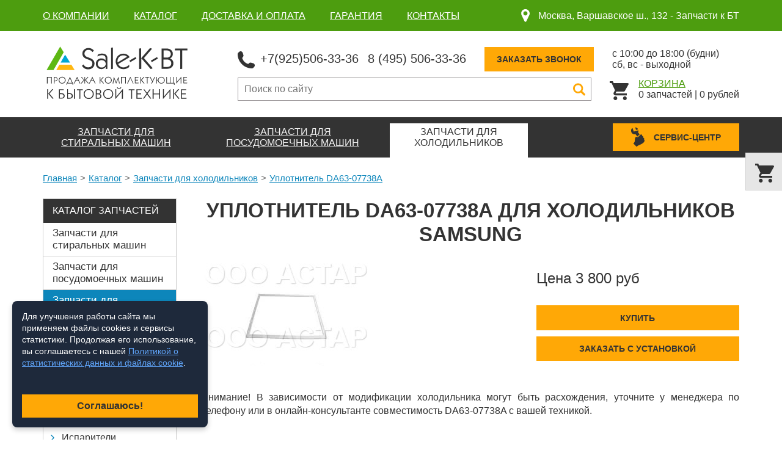

--- FILE ---
content_type: text/html;charset=utf-8
request_url: https://salekbt.ru/catalog/fridge/part-da63-07738a/
body_size: 8016
content:
<!DOCTYPE html>
<html lang="ru" prefix="og: http://ogp.me/ns#">
    <head>
		<meta charset="UTF-8" />
		<meta name="robots" content="index, follow" />
        <title>Запчасть DA63-07738A - Уплотнитель для холодильников Samsung</title>

		<meta name="description" content="Уплотнитель DA63-07738A для холодильников Samsung" />		<meta name="keywords" content="запчасти для холодильников, уплотнители, samsung" />		
		<meta property="og:image" content="https://salekbt.ru/social.jpg" />
        
		<meta name="format-detection" content="telephone=no" />
        <meta name="viewport" content="width=device-width, initial-scale=1" />
        <link rel="icon" href="/favicon.svg" type="image/svg+xml">
        <link rel="stylesheet" href="/skin/production.css" />
		<link rel="stylesheet" href="/skin/cookie.css" />
        <link rel="canonical" href="https://salekbt.ru/catalog/fridge/part-da63-07738a/" />
										
    </head>
    <body class="" data-url="/catalog/fridge/part-da63-07738a/">
	<span itemscope itemtype="http://schema.org/LocalBusiness">        <!--UdmComment-->
		<header class="spares-header">
            <div class="top-row-spares">
                <div class="container">
					                    <ul class="menu-spares">
						                        <li><a href="/o-kompanii/">О компании</a></li>
						                        <li><a href="/catalog/">Каталог</a></li>
						                        <li><a href="/dostavka-i-oplata/">Доставка и оплата</a></li>
						                        <li><a href="/garantiya/">Гарантия</a></li>
						                        <li><a href="/kontakty/">Контакты</a></li>
						                    </ul>
					                    <div class="spares-address">
                        <svg class="svg-icon"><use xlink:href="/skin/img/svg-sprite.svg#address"></use></svg>
                        <span>Москва, Варшавское ш., 132 - </span>
						<span itemprop="name">Запчасти к БТ</span>
                    </div>
                </div>
            </div>
            <div class="top-row">
                <div class="container">
                    <a href="/" class="logo"><img src="/skin/img/logo-spares.svg" width="245"></a>
                    <div class="mobile-header">
                        <div class="mobile-menu" data-ajax-load="/?ajax=1&action=Load.mMenu">
                        </div>
                    </div>
                    <div class="spares-top">
                        <div class="spares-contacts">
                            <div class="contacts-item">
                                <svg class="svg-icon"><use xlink:href="/skin/img/svg-sprite.svg#phone"></use></svg>
                                <span itemprop="telephone"><a href="tel:+79255063336">+7(925)506-33-36</a></span>
								<span itemprop="telephone"><a href="tel:+74955063336">8 (495) 506-33-36</a></span>
                            </div>
                            <div class="callback spares-callback">
                                <a href="#modal-phone" class="btn" data-toggle="modal">Заказать звонок</a>
                            </div>
                            <div class="contacts-time">
                                <span>с 10:00 до 18:00 (будни)</span>
                                <span>сб, вс - выходной</span>
                            </div>
                        </div>
                        <div class="spares-search">
                            <div class="search-input">
								<form action="/search/">
									<input type="text" class="inputbox" name="s" value="" placeholder="Поиск по сайту">
									<div class="mobile-search-btn"><svg class="svg-icon"><use xlink:href="/skin/img/svg-sprite.svg#search"></use></svg></div>
									<a href="#" class="search-btn"><svg class="svg-icon"><use xlink:href="/skin/img/svg-sprite.svg#search"></use></svg></a>
								</form>
                            </div>
                            <div class="cart-block">
                                <a href="/basket/" class="cart-icon"><svg class="svg-icon"><use xlink:href="/skin/img/svg-sprite.svg#cart"></use></svg></a>
                                <a href="/basket/" class="cart-link">Корзина</a>
								<!--noindex-->
								                                <div class="cart-inner"><span class="basket-count">0</span> <span class="basket-count-text">запчастей</span> | <span class="basket-price">0</span> рублей</div>
								<!--/noindex-->
                            </div>
                        </div>
                    </div>
                    <div class="mobile-nav-spares">
                        <span class="mobile-menu-spares">Каталог запчастей</span>
                    </div>
                </div>
            </div>
            <div class="nav-row nav-row-spares">
                <div class="container">
										                    <nav class="menu">
                        <ul>	
							                            <li class="has-drop">
                                <a href="/catalog/washing/"><span>Запчасти для <br>стиральных машин</span></a>
								                                <ul class="menu-drop spares-drop">
									                                    <li><a href="/catalog/washing/aktivatory/">Активаторы</a></li>
									                                    <li><a href="/catalog/washing/amortizatory/">Амортизаторы</a></li>
									                                    <li><a href="/catalog/washing/baki/">Баки</a></li>
									                                    <li><a href="/catalog/washing/datchiki-temperatury/">Датчики температуры</a></li>
									                                    <li><a href="/catalog/washing/klapany-ken/">Клапаны (КЭН)</a></li>
									                                    <li><a href="/catalog/washing/kondensatory/">Конденсаторы</a></li>
									                                    <li><a href="/catalog/washing/lyuki/">Люки</a></li>
									                                    <li><a href="/catalog/washing/mandjety/">Манжеты</a></li>
									                                    <li><a href="/catalog/washing/motory/">Моторы</a></li>
									                                    <li><a href="/catalog/washing/nasosy/">Насосы</a></li>
									                                    <li><a href="/catalog/washing/opory-i-krestoviny/">Опоры и крестовины</a></li>
									                                    <li><a href="/catalog/washing/paneli/">Панели</a></li>
									                                    <li><a href="/catalog/washing/patrubki/">Патрубки</a></li>
									                                    <li><a href="/catalog/washing/petli/">Петли</a></li>
									                                    <li><a href="/catalog/washing/podshipniki-i-salniki/">Подшипники и сальники</a></li>
									                                    <li><a href="/catalog/washing/pressostaty/">Прессостаты</a></li>
									                                    <li><a href="/catalog/washing/privodnye-remni/">Приводные ремни</a></li>
									                                    <li><a href="/catalog/washing/ruchki/">Ручки</a></li>
									                                    <li><a href="/catalog/washing/ruchki-upravleniya/">Ручки управления</a></li>
									                                    <li><a href="/catalog/washing/setevye-knopki/">Сетевые кнопки</a></li>
									                                    <li><a href="/catalog/washing/taimery/">Таймеры</a></li>
									                                    <li><a href="/catalog/washing/teny/">ТЭНы</a></li>
									                                    <li><a href="/catalog/washing/ubl/">УБЛ</a></li>
									                                    <li><a href="/catalog/washing/filtra/">Фильтра</a></li>
									                                    <li><a href="/catalog/washing/filtra-i-ulitki/">Фильтра и улитки</a></li>
									                                    <li><a href="/catalog/washing/shkivy/">Шкивы</a></li>
									                                    <li><a href="/catalog/washing/shlangi/">Шланги</a></li>
									                                    <li><a href="/catalog/washing/shetki/">Щетки</a></li>
									                                    <li><a href="/catalog/washing/elektronnye-moduli/">Электронные модули</a></li>
									                                </ul>
								                            </li>
							                            <li class="has-drop">
                                <a href="/catalog/dishwashing/"><span>Запчасти для <br>посудомоечных машин</span></a>
								                                <ul class="menu-drop spares-drop">
									                                    <li><a href="/catalog/dishwashing/bachek-soli/">Бачок соли</a></li>
									                                    <li><a href="/catalog/dishwashing/dozatori/">Дозаторы</a></li>
									                                    <li><a href="/catalog/dishwashing/klapany-ken/">Клапаны (КЭН)</a></li>
									                                    <li><a href="/catalog/dishwashing/knopki/">Кнопки</a></li>
									                                    <li><a href="/catalog/dishwashing/korziny/">корзины</a></li>
									                                    <li><a href="/catalog/dishwashing/nasosy/">Насосы</a></li>
									                                    <li><a href="/catalog/dishwashing/patrubki/">Патрубки</a></li>
									                                    <li><a href="/catalog/dishwashing/poroshki/">Порошки</a></li>
									                                    <li><a href="/catalog/dishwashing/pressostaty/">Прессостаты</a></li>
									                                    <li><a href="/catalog/dishwashing/754869/">Пружины</a></li>
									                                    <li><a href="/catalog/dishwashing/razbryzgivateli/">Разбрызгиватели</a></li>
									                                    <li><a href="/catalog/dishwashing/raznoe/">Разное</a></li>
									                                    <li><a href="/catalog/dishwashing/roliki/">Ролики</a></li>
									                                    <li><a href="/catalog/dishwashing/salniki/">Сальники</a></li>
									                                    <li><a href="/catalog/dishwashing/stopora/">Стопора</a></li>
									                                    <li><a href="/catalog/dishwashing/teploobmenniki/">Теплообменники</a></li>
									                                    <li><a href="/catalog/dishwashing/teny/">ТЭНы</a></li>
									                                    <li><a href="/catalog/dishwashing/ubl/">УБЛ</a></li>
									                                    <li><a href="/catalog/dishwashing/ulitki-filtra/">Улитки Фильтра</a></li>
									                                    <li><a href="/catalog/dishwashing/uplotniteli-dveri/">Уплотнители двери</a></li>
									                                    <li><a href="/catalog/dishwashing/shlangi/">Шланги</a></li>
									                                    <li><a href="/catalog/dishwashing/elektronnye-moduli-upravleniya/">Электронные модули управления</a></li>
									                                </ul>
								                            </li>
							                            <li class="has-drop active">
                                <a href="/catalog/fridge/"><span>Запчасти для <br>холодильников</span></a>
								                                <ul class="menu-drop spares-drop">
									                                    <li><a href="/catalog/fridge/ventiljatori/">Вентиляторы</a></li>
									                                    <li><a href="/catalog/fridge/datchiki/">Датчики</a></li>
									                                    <li><a href="/catalog/fridge/datchiki-dveri/">Датчики двери </a></li>
									                                    <li><a href="/catalog/fridge/dveri/">Двери</a></li>
									                                    <li><a href="/catalog/fridge/dvigatel/">Двигатель</a></li>
									                                    <li><a href="/catalog/fridge/zaslonki/">Заслонки</a></li>
									                                    <li><a href="/catalog/fridge/ispariteli/">Испарители</a></li>
									                                    <li><a href="/catalog/fridge/klapani/">Клапаны</a></li>
									                                    <li><a href="/catalog/fridge/krilchatki/">Крыльчатки</a></li>
									                                    <li><a href="/catalog/fridge/ledogeneratori/">Ледогенераторы</a></li>
									                                    <li><a href="/catalog/fridge/nagrevateli/">Нагреватели</a></li>
									                                    <li><a href="/catalog/fridge/napravljajushhie/">Направляющие</a></li>
									                                    <li><a href="/catalog/fridge/petli/">Петли</a></li>
									                                    <li><a href="/catalog/fridge/polki-i-yashiki/">Полки и ящики</a></li>
									                                    <li><a href="/catalog/fridge/predohraniteli/">Предохранители</a></li>
									                                    <li><a href="/catalog/fridge/programmatory/">Программаторы</a></li>
									                                    <li><a href="/catalog/fridge/puskovie-rele/">Пусковые реле</a></li>
									                                    <li><a href="/catalog/fridge/raznoe/">Разное</a></li>
									                                    <li><a href="/catalog/fridge/ruchki/">Ручки</a></li>
									                                    <li><a href="/catalog/fridge/sensori/">Сенсоры</a></li>
									                                    <li><a href="/catalog/fridge/tajmeri-ottajki/">Таймеры оттайки</a></li>
									                                    <li><a href="/catalog/fridge/termorele/">Термореле</a></li>
									                                    <li><a href="/catalog/fridge/termostati/">термостаты</a></li>
									                                    <li class="active"><a href="/catalog/fridge/uplotniteli/">Уплотнители</a></li>
									                                    <li><a href="/catalog/fridge/jelektronnie-moduli/">электронные модули</a></li>
									                                    <li><a href="/catalog/fridge/jashhiki/">ящики</a></li>
									                                </ul>
								                            </li>
							                        </ul>
                    </nav>
					 
                    <div class="spares">
						<button data-href="https://www.a-star.ru/remont-holodilnikov/" class="btn btn-spares"><svg class="svg-icon"><use xlink:href="/skin/img/svg-sprite.svg#repair"></use></svg><span>Сервис-центр</span></button>
                    </div>
                </div>
            </div>
        </header>
		<!--/UdmComment-->
        <main>
			<!--UdmComment-->
			<!--noindex-->
            <div class="cart-block cart-fixed">
                <div class="cart-icon"><svg class="svg-icon"><use xlink:href="/skin/img/svg-sprite.svg#cart"></use></svg></div>
                <a href="/basket/" class="cart-link">Корзина</a>
                <div class="cart-inner"><span class="basket-count">0</span> <span class="basket-count-text">запчастей</span> | <span class="basket-price">0</span> рублей</div>
            </div>
			<!--/noindex-->
			            <section class="section-breadcrumbs">
                <div class="container" itemscope="" itemtype="http://schema.org/BreadcrumbList">
                    <ul class="breadcrumbs">
                        <li><span itemscope="" itemprop="itemListElement" itemtype="http://schema.org/ListItem"><a itemprop="item" href="/">Главная</a></span></li>
						                        <li><span itemscope="" itemprop="itemListElement" itemtype="http://schema.org/ListItem"><a itemprop="item" href="/catalog/">Каталог</a></span></li>
						                        <li><span itemscope="" itemprop="itemListElement" itemtype="http://schema.org/ListItem"><a itemprop="item" href="/catalog/fridge/">Запчасти для холодильников</a></span></li>
						                        <li><span itemscope="" itemprop="itemListElement" itemtype="http://schema.org/ListItem"><a itemprop="item" href="/catalog/fridge/part-da63-07738a/">Уплотнитель DA63-07738A</a></span></li>
						                    </ul>
                </div>
            </section>	
						<!--/UdmComment-->
			            <section class="spares-with-aside">
                <div class="container">
										                    <aside class="spares-aside">
                        <div class="title">Каталог запчастей</div>
						                        <div class="spares-nav green">
                            <div class="nav-title" data-toggle="collapse" data-target="#spares-nav-washing"><span>Запчасти для стиральных машин</span></div>
							                            <div class="spares-nav-list collapse" id="spares-nav-washing">
                                <ul>
									                                    <li><a href="/catalog/washing/aktivatory/">Активаторы</a></li>
									                                    <li><a href="/catalog/washing/amortizatory/">Амортизаторы</a></li>
									                                    <li><a href="/catalog/washing/baki/">Баки</a></li>
									                                    <li><a href="/catalog/washing/datchiki-temperatury/">Датчики температуры</a></li>
									                                    <li><a href="/catalog/washing/klapany-ken/">Клапаны (КЭН)</a></li>
									                                    <li><a href="/catalog/washing/kondensatory/">Конденсаторы</a></li>
									                                    <li><a href="/catalog/washing/lyuki/">Люки</a></li>
									                                    <li><a href="/catalog/washing/mandjety/">Манжеты</a></li>
									                                    <li><a href="/catalog/washing/motory/">Моторы</a></li>
									                                    <li><a href="/catalog/washing/nasosy/">Насосы</a></li>
									                                    <li><a href="/catalog/washing/opory-i-krestoviny/">Опоры и крестовины</a></li>
									                                    <li><a href="/catalog/washing/paneli/">Панели</a></li>
									                                    <li><a href="/catalog/washing/patrubki/">Патрубки</a></li>
									                                    <li><a href="/catalog/washing/petli/">Петли</a></li>
									                                    <li><a href="/catalog/washing/podshipniki-i-salniki/">Подшипники и сальники</a></li>
									                                    <li><a href="/catalog/washing/pressostaty/">Прессостаты</a></li>
									                                    <li><a href="/catalog/washing/privodnye-remni/">Приводные ремни</a></li>
									                                    <li><a href="/catalog/washing/ruchki/">Ручки</a></li>
									                                    <li><a href="/catalog/washing/ruchki-upravleniya/">Ручки управления</a></li>
									                                    <li><a href="/catalog/washing/setevye-knopki/">Сетевые кнопки</a></li>
									                                    <li class="active"><a href="/catalog/washing/taimery/">Таймеры</a></li>
									                                    <li><a href="/catalog/washing/teny/">ТЭНы</a></li>
									                                    <li><a href="/catalog/washing/ubl/">УБЛ</a></li>
									                                    <li><a href="/catalog/washing/filtra/">Фильтра</a></li>
									                                    <li><a href="/catalog/washing/filtra-i-ulitki/">Фильтра и улитки</a></li>
									                                    <li><a href="/catalog/washing/shkivy/">Шкивы</a></li>
									                                    <li><a href="/catalog/washing/shlangi/">Шланги</a></li>
									                                    <li><a href="/catalog/washing/shetki/">Щетки</a></li>
									                                    <li><a href="/catalog/washing/elektronnye-moduli/">Электронные модули</a></li>
									                                </ul>
                            </div>
							                        </div>
						                        <div class="spares-nav orange">
                            <div class="nav-title" data-toggle="collapse" data-target="#spares-nav-dishwashing"><span>Запчасти для посудомоечных машин</span></div>
							                            <div class="spares-nav-list collapse" id="spares-nav-dishwashing">
                                <ul>
									                                    <li><a href="/catalog/dishwashing/bachek-soli/">Бачок соли</a></li>
									                                    <li><a href="/catalog/dishwashing/dozatori/">Дозаторы</a></li>
									                                    <li><a href="/catalog/dishwashing/klapany-ken/">Клапаны (КЭН)</a></li>
									                                    <li><a href="/catalog/dishwashing/knopki/">Кнопки</a></li>
									                                    <li><a href="/catalog/dishwashing/korziny/">корзины</a></li>
									                                    <li><a href="/catalog/dishwashing/nasosy/">Насосы</a></li>
									                                    <li><a href="/catalog/dishwashing/patrubki/">Патрубки</a></li>
									                                    <li><a href="/catalog/dishwashing/poroshki/">Порошки</a></li>
									                                    <li><a href="/catalog/dishwashing/pressostaty/">Прессостаты</a></li>
									                                    <li><a href="/catalog/dishwashing/754869/">Пружины</a></li>
									                                    <li><a href="/catalog/dishwashing/razbryzgivateli/">Разбрызгиватели</a></li>
									                                    <li><a href="/catalog/dishwashing/raznoe/">Разное</a></li>
									                                    <li><a href="/catalog/dishwashing/roliki/">Ролики</a></li>
									                                    <li><a href="/catalog/dishwashing/salniki/">Сальники</a></li>
									                                    <li><a href="/catalog/dishwashing/stopora/">Стопора</a></li>
									                                    <li><a href="/catalog/dishwashing/teploobmenniki/">Теплообменники</a></li>
									                                    <li><a href="/catalog/dishwashing/teny/">ТЭНы</a></li>
									                                    <li><a href="/catalog/dishwashing/ubl/">УБЛ</a></li>
									                                    <li><a href="/catalog/dishwashing/ulitki-filtra/">Улитки Фильтра</a></li>
									                                    <li><a href="/catalog/dishwashing/uplotniteli-dveri/">Уплотнители двери</a></li>
									                                    <li><a href="/catalog/dishwashing/shlangi/">Шланги</a></li>
									                                    <li><a href="/catalog/dishwashing/elektronnye-moduli-upravleniya/">Электронные модули управления</a></li>
									                                </ul>
                            </div>
							                        </div>
						                        <div class="spares-nav blue">
                            <div class="nav-title active" data-toggle="collapse" data-target="#spares-nav-fridge"><span>Запчасти для холодильников</span></div>
							                            <div class="spares-nav-list collapse  show" id="spares-nav-fridge">
                                <ul>
									                                    <li><a href="/catalog/fridge/ventiljatori/">Вентиляторы</a></li>
									                                    <li><a href="/catalog/fridge/datchiki/">Датчики</a></li>
									                                    <li><a href="/catalog/fridge/datchiki-dveri/">Датчики двери </a></li>
									                                    <li><a href="/catalog/fridge/dveri/">Двери</a></li>
									                                    <li><a href="/catalog/fridge/dvigatel/">Двигатель</a></li>
									                                    <li><a href="/catalog/fridge/zaslonki/">Заслонки</a></li>
									                                    <li><a href="/catalog/fridge/ispariteli/">Испарители</a></li>
									                                    <li><a href="/catalog/fridge/klapani/">Клапаны</a></li>
									                                    <li><a href="/catalog/fridge/krilchatki/">Крыльчатки</a></li>
									                                    <li><a href="/catalog/fridge/ledogeneratori/">Ледогенераторы</a></li>
									                                    <li><a href="/catalog/fridge/nagrevateli/">Нагреватели</a></li>
									                                    <li><a href="/catalog/fridge/napravljajushhie/">Направляющие</a></li>
									                                    <li><a href="/catalog/fridge/petli/">Петли</a></li>
									                                    <li><a href="/catalog/fridge/polki-i-yashiki/">Полки и ящики</a></li>
									                                    <li><a href="/catalog/fridge/predohraniteli/">Предохранители</a></li>
									                                    <li><a href="/catalog/fridge/programmatory/">Программаторы</a></li>
									                                    <li><a href="/catalog/fridge/puskovie-rele/">Пусковые реле</a></li>
									                                    <li><a href="/catalog/fridge/raznoe/">Разное</a></li>
									                                    <li><a href="/catalog/fridge/ruchki/">Ручки</a></li>
									                                    <li><a href="/catalog/fridge/sensori/">Сенсоры</a></li>
									                                    <li><a href="/catalog/fridge/tajmeri-ottajki/">Таймеры оттайки</a></li>
									                                    <li><a href="/catalog/fridge/termorele/">Термореле</a></li>
									                                    <li><a href="/catalog/fridge/termostati/">термостаты</a></li>
									                                    <li class="active"><a href="/catalog/fridge/uplotniteli/">Уплотнители</a></li>
									                                    <li><a href="/catalog/fridge/jelektronnie-moduli/">электронные модули</a></li>
									                                    <li><a href="/catalog/fridge/jashhiki/">ящики</a></li>
									                                </ul>
                            </div>
							                        </div>
						                    </aside>
										<div class="spares-wrapper">
                        <div class="spares-item-inner">
                            <h1>Уплотнитель DA63-07738A для холодильников Samsung</h1>
                            <div class="item-top">
								                                <div class="item-image">
                                    <img src="/uploads-parts/fridge/middle/da63-07738a.jpg">
                                </div>
								                                <div class="item-price">
                                    <div class="price">Цена 3 800 руб</div>
                                    <a href="#" data-link="/?ajax=1&action=Basket.add&prefix=hl&id=996" data-modal="#modal-ajax" class="btn btn-cart modal-ajax"><span>Купить</span></a>
									<a href="#" class="btn item__order-btn js-goToOrderBtn" data-subject="Уплотнитель DA63-07738A для холодильников Samsung">Заказать с установкой</a>
                                </div>
                            </div>
                            <div class="item-desc">
                                <p>Внимание! В зависимости от модификации холодильника могут быть расхождения, уточните у менеджера по телефону или в онлайн-консультанте совместимость DA63-07738A с вашей техникой.</p>
                            </div>
														                        </div>
						                        <div class="spares-items-another">
                            <h3>Другие уплотнители</h3>
                            <div class="spares-items">
																	<div class="item">
	<div class="image-wrap">
				<div class="image" style="background-image: url('/uploads-parts/fridge/listing/769748901512.jpg')"><img src="/skin/img/empty-item.png"></div>
				<a href="/catalog/fridge/part-769748901512/" class="title">
						Уплотнитель 769748901512					</a>
	</div>
	<div class="price">2 000 руб</div>
	<a href="#" data-link="/?ajax=1&action=Basket.add&prefix=hl&id=985" data-modal="#modal-ajax" class="btn btn-cart modal-ajax"><svg class="svg-icon"><use xlink:href="/skin/img/svg-sprite.svg#cart"></use></svg><span>Купить</span></a>
	<a href="#" class="btn item__order-btn js-goToOrderBtn" data-subject="Уплотнитель 769748901512">Заказать с установкой</a>
</div>							
																	<div class="item">
	<div class="image-wrap">
				<div class="image" style="background-image: url('/skin/img/no-image.png')"><img src="/skin/img/empty-item.png"></div>
				<a href="/catalog/fridge/part-60219838/" class="title">
						Уплотнитель 60219838					</a>
	</div>
	<div class="price">1 900 руб</div>
	<a href="#" data-link="/?ajax=1&action=Basket.add&prefix=hl&id=960" data-modal="#modal-ajax" class="btn btn-cart modal-ajax"><svg class="svg-icon"><use xlink:href="/skin/img/svg-sprite.svg#cart"></use></svg><span>Купить</span></a>
	<a href="#" class="btn item__order-btn js-goToOrderBtn" data-subject="Уплотнитель 60219838">Заказать с установкой</a>
</div>							
																	<div class="item">
	<div class="image-wrap">
				<div class="image" style="background-image: url('/uploads-parts/fridge/listing/710414.jpg')"><img src="/skin/img/empty-item.png"></div>
				<a href="/catalog/fridge/part-710414/" class="title">
						Уплотнитель 710414					</a>
	</div>
	<div class="price">10 900 руб</div>
	<a href="#" data-link="/?ajax=1&action=Basket.add&prefix=hl&id=931" data-modal="#modal-ajax" class="btn btn-cart modal-ajax"><svg class="svg-icon"><use xlink:href="/skin/img/svg-sprite.svg#cart"></use></svg><span>Купить</span></a>
	<a href="#" class="btn item__order-btn js-goToOrderBtn" data-subject="Уплотнитель 710414">Заказать с установкой</a>
</div>							
																	<div class="item">
	<div class="image-wrap">
				<div class="image" style="background-image: url('/uploads-parts/fridge/listing/235608.jpg')"><img src="/skin/img/empty-item.png"></div>
				<a href="/catalog/fridge/part-235608/" class="title">
						Уплотнитель 235608					</a>
	</div>
	<div class="price">6 900 руб</div>
	<a href="#" data-link="/?ajax=1&action=Basket.add&prefix=hl&id=879" data-modal="#modal-ajax" class="btn btn-cart modal-ajax"><svg class="svg-icon"><use xlink:href="/skin/img/svg-sprite.svg#cart"></use></svg><span>Купить</span></a>
	<a href="#" class="btn item__order-btn js-goToOrderBtn" data-subject="Уплотнитель 235608">Заказать с установкой</a>
</div>							
																	<div class="item">
	<div class="image-wrap">
				<div class="image" style="background-image: url('/uploads-parts/fridge/listing/41028814.jpg')"><img src="/skin/img/empty-item.png"></div>
				<a href="/catalog/fridge/part-41028814/" class="title">
						Уплотнитель 41028814					</a>
	</div>
	<div class="price">Уточните цену!</div>
	<a href="#" data-link="/?ajax=1&action=Basket.add&prefix=hl&id=959" data-modal="#modal-ajax" class="btn btn-cart modal-ajax"><svg class="svg-icon"><use xlink:href="/skin/img/svg-sprite.svg#cart"></use></svg><span>Купить</span></a>
	<a href="#" class="btn item__order-btn js-goToOrderBtn" data-subject="Уплотнитель 41028814">Заказать с установкой</a>
</div>							
																	<div class="item">
	<div class="image-wrap">
				<div class="image" style="background-image: url('/uploads-parts/fridge/listing/209596.jpg')"><img src="/skin/img/empty-item.png"></div>
				<a href="/catalog/fridge/part-209596/" class="title">
						Уплотнитель 209596					</a>
	</div>
	<div class="price">5 400 руб</div>
	<a href="#" data-link="/?ajax=1&action=Basket.add&prefix=hl&id=871" data-modal="#modal-ajax" class="btn btn-cart modal-ajax"><svg class="svg-icon"><use xlink:href="/skin/img/svg-sprite.svg#cart"></use></svg><span>Купить</span></a>
	<a href="#" class="btn item__order-btn js-goToOrderBtn" data-subject="Уплотнитель 209596">Заказать с установкой</a>
</div>							
																	<div class="item">
	<div class="image-wrap">
				<div class="image" style="background-image: url('/uploads-parts/fridge/listing/477818.jpg')"><img src="/skin/img/empty-item.png"></div>
				<a href="/catalog/fridge/part-477818/" class="title">
						Уплотнитель 477818					</a>
	</div>
	<div class="price">5 100 руб</div>
	<a href="#" data-link="/?ajax=1&action=Basket.add&prefix=hl&id=921" data-modal="#modal-ajax" class="btn btn-cart modal-ajax"><svg class="svg-icon"><use xlink:href="/skin/img/svg-sprite.svg#cart"></use></svg><span>Купить</span></a>
	<a href="#" class="btn item__order-btn js-goToOrderBtn" data-subject="Уплотнитель 477818">Заказать с установкой</a>
</div>							
																	<div class="item">
	<div class="image-wrap">
				<div class="image" style="background-image: url('/uploads-parts/fridge/listing/23000143.jpg')"><img src="/skin/img/empty-item.png"></div>
				<a href="/catalog/fridge/part-23000143/" class="title">
						Уплотнитель 23000143					</a>
	</div>
	<div class="price">3 200 руб</div>
	<a href="#" data-link="/?ajax=1&action=Basket.add&prefix=hl&id=958" data-modal="#modal-ajax" class="btn btn-cart modal-ajax"><svg class="svg-icon"><use xlink:href="/skin/img/svg-sprite.svg#cart"></use></svg><span>Купить</span></a>
	<a href="#" class="btn item__order-btn js-goToOrderBtn" data-subject="Уплотнитель 23000143">Заказать с установкой</a>
</div>							
								                            </div>
                        </div>
						                    </div>
                </div>
            </section>
            <section class="section-text">
                <div class="container">
                    <div class="text"><p>В нашем сервисном центре Вы можете купить любую запчасть для практически любой стиральной или посудомоечной машины, даже если они уже сняты с производства. В каталоге представлен огромный ассортимент запчастей для стиральных, посудомоечных машин и холодильников практически всех производителей.</p></div>
                </div>
            </section>
		<!--UdmComment-->
		            <section class="section-form">
				<a name="section-form"></a>
                <div class="container wow fadeInDown">
										<h2>Закажите запчасть с установкой</h2>
					<div class="subtitle">Не уверены, что сможете установить сами? Вызовите мастера из нашего сервис-центра! Сделаем со скидкой 20% за работу.</div>
					                    <form class="form-callback ajax-form" data-place=".section-form .container">
						<input type="hidden" name="action" value="/?ajax=1&action=Post.order">
                        <div class="form-full">
                            <div class="form-half">
                                <input type="text" class="inputbox" placeholder="Ваше имя" required name="fio[240]">
                                <input type="text" class="inputbox phone" placeholder="Телефон" required name="phone[240]">
                                <select class="select2-ajax" data-placeholder="Выберите станцию метро" data-searchplaceholder="Поиск по станциям метро..."  data-width="100%" data-ajax="/?ajax=1&action=Subway.select" name="subway[240]">
									<option></option>
                                </select>
                            </div>
                            <div class="form-half">
                                <textarea class="inputbox" placeholder="Кратко опишите проблему. Если знаете, укажите модель техники" required name="comment[240]"></textarea>
                            </div>
                        </div>
                        <div class="form-rules">
                            <label class="checkbox">
                                <input type="checkbox" name="agree_152" value="yes">
                                <span></span>
                            </label>
                            <div class="checkbox-label" data-ajax-load="/?ajax=1&action=Load.agree152"></div>
                        </div>						
                        <div class="btn-center">
                            <button class="btn" type="submit">Заказать</button>
                        </div>
                    </form>
                </div>
            </section>

			        </main>

        <footer>
						<div class="footer-top">
                <div class="container">
                    <div class="footer-item">
                        <div class="title">О компании</div>
                        <div class="text">
												«АСТАР» - продажа запчастей для бытовой техники
												</div>
                        <div class="footer-social">
                            <div class="social">
                                <span>Поделиться ссылкой:</span>
								<div class="ya-share2" data-services="vkontakte,odnoklassniki,twitter,gplus"></div>
                            </div>
                        </div>
                    </div>
					                    <div class="footer-item hide-s">
						<div class="title">Запчасти</div>
                        <ul class="footer-menu">
							                            <li><a href="/catalog/washing/">К стиральным машинам</a></li>
                            <li><a href="/catalog/dishwashing/">К посудомоечным машинам</a></li>
                            <li><a href="/catalog/fridge/">К холодильникам</a></li>
							
							                        </ul>
                    </div>
										                    <div class="footer-item hide-s">
                        <div class="title">Меню</div>
                        <ul class="footer-menu">
													
							                            <li><a href="/o-kompanii/">О компании</a></li>   
							                            <li><a href="/catalog/">Каталог</a></li>   
							                            <li><a href="/dostavka-i-oplata/">Доставка и оплата</a></li>   
							                            <li><a href="/garantiya/">Гарантия</a></li>   
							                            <li><a href="/kontakty/">Контакты</a></li>   
							                        </ul>
                    </div>
					                    <div class="footer-item">
                        <div class="title">Контакты</div>
                        <div class="footer-contacts">
                            <div class="contacts-item">
                                <svg class="svg-icon"><use xlink:href="/skin/img/svg-sprite.svg#phone"></use></svg>
								<span class="new-line"><a href="tel:+79255063336">+7(925)506-33-36</a></span>
								
								
                                
                            </div>
                            <div class="contacts-item" itemprop="address" itemscope itemtype="http://schema.org/PostalAddress">
                                <svg class="svg-icon"><use xlink:href="/skin/img/svg-sprite.svg#address"></use></svg>
                                <span class="new-line"><span itemprop="postalCode">117519</span>, <span itemprop="addressLocality">г. Москва</span>, </span>
                                <span itemprop="streetAddress">Варшавское ш., 132</span>
                            </div>
                        </div>
                    </div>
                </div>
            </div>
            <div class="footer-bottom">
                <div class="container">
                    <div class="copy">© 2006-2026 salekbt.ru</div>
										<div style="text-align:center">
					<a style="text-decoration:none;display:inline-block;margin-top:10px;" rel="nofollow" href="https://seointellect.ru/" target="_blank"><div 
					style="text-align:center;width:150px;font-size:14px; color: #ffffff; padding:2px 2px 5px 2px;background:#000000;border:5px solid #000000;border-radius:10px;">
					<span>Продвижение сайта</span>
					<img src="/skin/img/seointellect.svg">
					</div></a>			
					</div>
                </div>
            </div>
        </footer>

		<section data-ajax-load="/?ajax=1&action=Load.callback"></section>
		<!--/UdmComment-->		</span>
		<!--UdmComment-->
		<div class="modal modal-lg fade" id="modal-ajax">
            <div class="modal-dialog">
                <div class="modal-content">
                    <div class="modal-header">
                        <span class="close" data-dismiss="modal"><svg class="svg-icon"><use xlink:href="/skin/img/svg-sprite.svg#modal-close"></use></svg></span>
                    </div>
                    <div class="modal-body">
					
                    </div>
                </div>
            </div>
        </div>		

		<script defer src="/skin/production.js"></script>

		<div id="cookie-banner" style="display: none;">
		  <p>Для улучшения работы сайта мы применяем файлы cookies и сервисы статистики. 
		  Продолжая его использование, вы соглашаетесь с нашей <a target="_blank" href="/politika-konfidentsialnosti/">Политикой о статистических данных и файлах cookie</a>.</p>
		  <button id="accept-cookies">Соглашаюсь!</button>
		</div>					
		<!--/UdmComment-->
		<div style="display:none" data-ajax-load1="/?ajax=1&action=Load.JS">
<!-- Yandex.Metrika counter -->
<script type="text/javascript" >
   (function(m,e,t,r,i,k,a){m[i]=m[i]||function(){(m[i].a=m[i].a||[]).push(arguments)};
   m[i].l=1*new Date();k=e.createElement(t),a=e.getElementsByTagName(t)[0],k.async=1,k.src=r,a.parentNode.insertBefore(k,a)})
   (window, document, "script", "https://mc.yandex.ru/metrika/tag.js", "ym");

   ym(505468, "init", {
		id:505468,
		clickmap:true,
		trackLinks:true,
		accurateTrackBounce:true,
		webvisor:true
   });
</script>
<noscript><div><img src="https://mc.yandex.ru/watch/505468" style="position:absolute; left:-9999px;" alt="" /></div></noscript>
<!-- /Yandex.Metrika counter -->							
	
<!-- Yandex.Metrika counter -->
<script type="text/javascript" >
   (function(m,e,t,r,i,k,a){m[i]=m[i]||function(){(m[i].a=m[i].a||[]).push(arguments)};
   m[i].l=1*new Date();
   for (var j = 0; j < document.scripts.length; j++) {if (document.scripts[j].src === r) { return; }}
   k=e.createElement(t),a=e.getElementsByTagName(t)[0],k.async=1,k.src=r,a.parentNode.insertBefore(k,a)})
   (window, document, "script", "https://mc.yandex.ru/metrika/tag.js", "ym");

   ym(68375902, "init", {
        clickmap:true,
        trackLinks:true,
        accurateTrackBounce:true,
        webvisor:true
   });
</script>
<noscript><div><img src="https://mc.yandex.ru/watch/68375902" style="position:absolute; left:-9999px;" alt="" /></div></noscript>
<!-- /Yandex.Metrika counter -->

<!-- BEGIN JIVOSITE CODE {literal} -->
<script type='text/javascript'>
(function(){ var widget_id = '0cHRkBDw6K';
var s = document.createElement('script'); s.type = 'text/javascript'; s.async = true; s.src = '//code.jivosite.com/script/widget/'+widget_id; var ss = document.getElementsByTagName('script')[0]; ss.parentNode.insertBefore(s, ss);})();</script>
<!-- {/literal} END JIVOSITE CODE -->	

		<script defer src="//yastatic.net/es5-shims/0.0.2/es5-shims.min.js"></script>
		<script defer src="//yastatic.net/share2/share.js"></script>
		<!-- Rating@Mail.ru counter -->
		<script type="text/javascript">
		var _tmr = window._tmr || (window._tmr = []);
		_tmr.push({id: "694117", type: "pageView", start: (new Date()).getTime()});
		(function (d, w, id) {
		  if (d.getElementById(id)) return;
		  var ts = d.createElement("script"); ts.type = "text/javascript"; ts.async = true; ts.id = id;
		  ts.src = (d.location.protocol == "https:" ? "https:" : "http:") + "//top-fwz1.mail.ru/js/code.js";
		  var f = function () {var s = d.getElementsByTagName("script")[0]; s.parentNode.insertBefore(ts, s);};
		  if (w.opera == "[object Opera]") { d.addEventListener("DOMContentLoaded", f, false); } else { f(); }
		})(document, window, "topmailru-code");
		</script>
		<noscript>
		<div>
		<img src="//top-fwz1.mail.ru/counter?id=694117;js=na" style="border:0;position:absolute;left:-9999px;" alt="" />
		</div>
		</noscript>
		<!-- //Rating@Mail.ru counter -->
		<div style="display:none">
		<!-- begin of Top100 code -->
		<script id="top100Counter" type="text/javascript" src="//counter.rambler.ru/top100.jcn?2304493"></script>
		<!-- end of Top100 code -->						
		</div>
		
<script>
	  // Функция установки cookie
	  function setCookie(name, value, days) {
		const d = new Date();
		d.setTime(d.getTime() + (days*24*60*60*1000));
		document.cookie = `${name}=${value};expires=${d.toUTCString()};path=/`;
	  }

	  // Функция получения cookie
	  function getCookie(name) {
		const value = `; ${document.cookie}`;
		const parts = value.split(`; ${name}=`);
		if (parts.length === 2) return parts.pop().split(';').shift();
	  }

	  // Отображение баннера, если cookie не установлено
	  window.addEventListener('load', () => {
		if (!getCookie('cookies_accepted')) {
		  document.getElementById('cookie-banner').style.display = 'block';
		}

		document.getElementById('accept-cookies').addEventListener('click', () => {
		  setCookie('cookies_accepted', 'yes', 30);
		  document.getElementById('cookie-banner').style.display = 'none';
		});
	  });
</script></div>
    </body>
</html>